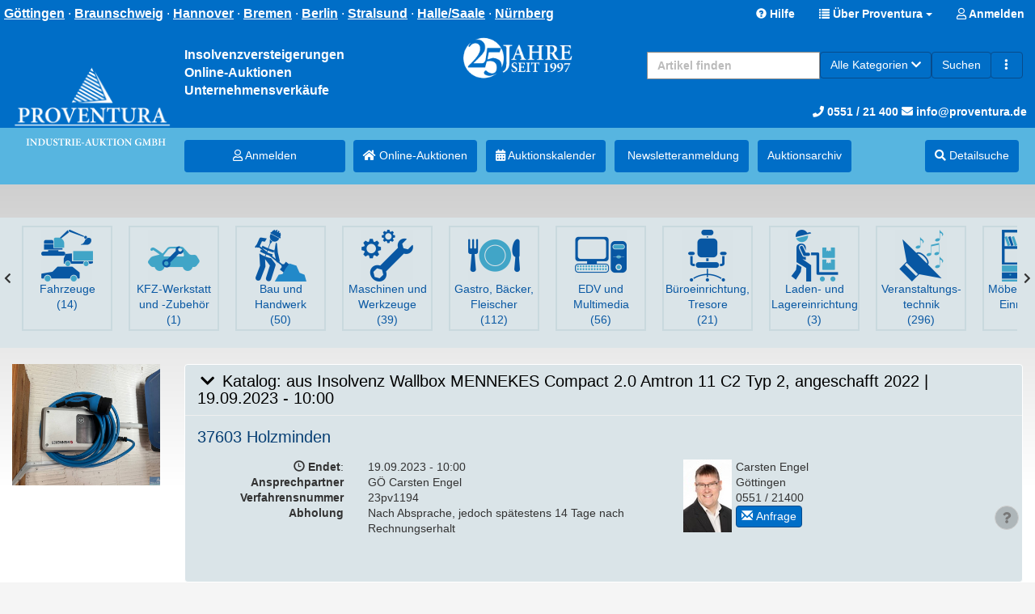

--- FILE ---
content_type: text/html; charset=UTF-8
request_url: https://www.proventura.de/aus-insolvenz-wallbox-mennekes-compact-2-0-amtron-11-c2-typ-2-angeschafft-2022--search-1-block-4013-browse.html
body_size: 16166
content:
<!doctype html> <html lang="de"> <head prefix="og: https://ogp.me/ns# fb: https://ogp.me/ns/fb# product: https://ogp.me/ns/product# profile: https://ogp.me/ns/profile#"> <meta charset="utf-8" /> <title>aus Insolvenz Wallbox MENNEKES Compact 2.0 Amtron 11 C2 Typ 2, angeschafft 2022
                    </title> <base href="https://www.proventura.de/" /> <meta name="Keywords" content="aus Insolvenz Wallbox MENNEKES Compact 2.0 Amtron 11 C2 Typ 2, angeschafft 2022 19.09.2023 - 10:00:00" /> <meta name="robots" content="index,follow" /> <meta http-equiv="X-UA-Compatible" content="IE=edge"> <meta name="viewport" content="width=device-width, initial-scale=1"> <meta property="og:site_name" content="Proventura Online-Auktion" /> <meta property="og:title" content="aus Insolvenz Wallbox MENNEKES Compact 2.0 Amtron 11 C2 Typ 2, angeschafft 2022" /> <meta property="og:description" content="37603 Holzminden" /> <meta property="profile:username " content="cengel_proventura" /> <meta property="og:type" content="website" /> <meta property="og:image" content="https://www.proventura.de/templates/design_version2_auctioneer/images/logo_top_1.png" /> <meta property="og:url" content="https://www.proventura.de" /> <link rel="stylesheet" type="text/css" href="userfiles/style.css?t=1768912491" /> <script src="source/templates/_default_version2/js/require.js" type="text/javascript"></script> <script>
    
    require.config({
        baseUrl: 'https://www.proventura.de',
        urlArgs: 't=1768912491',

        paths: {
            'jquery':                       'source/templates/_default_version2/js/jquery/jquery.min.js?',
            'init':                         'source/templates/_default_version2/js/init.js?',
            'bootstrap':                    'source/templates/_default_version2/js/bootstrap.min.js?',
            'domReady':                     'source/templates/_default_version2/js/domReady.js?',
            'qtip2':                        'source/templates/_default_version2/js/jquery/jquery.qtip.min.js?',
            'colorbox':                     'source/templates/_default_version2/js/jquery/jquery.colorbox-min.js?',
            'mousewheel':                   'source/templates/_default_version2/js/jquery/jquery.mousewheel.min.js?',
            'lhpMegaImgViewer':             'source/templates/_default_version2/js/jquery/jquery.lhpMegaImgViewer.min.js?',
            'jquery_wrapper':               'source/templates/_default_version2/js/jquery_wrapper.js?',
            'jqueryui':                     'source/templates/_default_version2/js/jquery/jquery-ui-1.10.4.custom.min.js?',
            'jquery-ui':                    'source/templates/_default_version2/js/jquery/jquery-ui-1.13.2.custom.min.js?',
            'jqueryui-datepicker':          'source/templates/_default_version2/js/jquery/jquery-ui-datepicker-1.10.4.custom.min.js?',
            'jquery-mousewheel':            'source/templates/_default_version2/js/jquery/jquery.mousewheel.min.js?',
            'jCarousel':                    'source/templates/_default_version2/js/jCarousel.js?',
            'jcarouselPagination':          'source/templates/_default_version2/js/jquery.jcarousel-pagination.min.js?',
            'jcarouselSwipe':               'source/templates/_default_version2/js/jquery.jcarousel-swipe.min.js?',
            'jcarouselScrollintoview':      'source/templates/_default_version2/js/jquery.jcarousel-scrollintoview.min.js?',
            'datetimepicker':               'source/templates/_default_version2/js/jquery/jquery.datetimepicker.js?',
            'colpick':                      'source/templates/_default_version2/js/jquery/colpick.min.js?',
            'plupload_n':                   'source/templates/_default_version2/js/plupload_ui_widget/plupload.full.min.js?',
            'plupload_ui':                  'source/templates/_default_version2/js/plupload_ui_widget/jquery.ui.plupload.min.js?',
            'moxie':                        'source/templates/_default_version2/js/plupload_ui_widget/moxie.min.js?',
            'leaflet':                      'source/templates/_default_version2/js/leaflet.js?',
            'leaflet-providers':            'source/templates/_default_version2/js/leaflet-providers.js?',
            'cookieconsent':                'source/templates/_default_version2/js/cookieconsent.min.js?',
            'shariff':                      'source/templates/_default_version2/js/jquery/shariff.min.js?',
            'bootstrap-pincode-input':      'source/templates/_default_version2/js/jquery/bootstrap-pincode-input.js?',
            'jquery.easing':                'source/templates/_default_version2/js/jquery/jquery.easing.1.3.js?',
            'backbone':                     'source/templates/_default_version2/js/backbone-min.js?',
            'underscore':                   'source/templates/_default_version2/js/underscore-min.js?',
            'jquery-mobile':                'source/templates/_default_version2/js/jquery_mobile/jquery.mobile-1.4.5.min.js?',
            'editableSelectBox':            'source/templates/_default_version2/js/editableSelectBox_min.js?',
            'alertify':                     'source/templates/_default_version2/js/alertify.min.js?',
            'hammer':                       'source/templates/_default_version2/js/hammer.min.js?',
            'jscookie':                     'source/templates/_default_version2/js/js-cookie.min.js?',
            'jquery.touchSwipe':            'source/templates/_default_version2/js/jquery.touchSwipe.min.js?',
            'bannerscollection':            'source/templates/_default_version2/js/bannerscollection_zoominout.js?',
            'currency_formater':            'source/templates/_default_version2/js/currency_formater.js?',
            'bannerscollection':            'source/templates/_default_version2/js/bannerscollection_zoominout.js?',
            'FileUploader2':                'source/templates/_default_version2/js/FileUploader2.js?',
            'mark':      			        'source/templates/_default_version2/js/jquery/jquery.mark.min.js?',
            'service-worker-loader':        'source/templates/_default_version2/js/service-worker-loader.js?',
            'tabulator':                    'source/templates/_default_version2/js/tabulator.min.js?'
        },

        shim: {
            'bootstrap': {
                "deps": ['jquery']
            },

            'init': {
                "deps": ['jquery']
            },

            'underscore': {
                exports: '_'
            },

            'backbone': {
                deps: ["underscore", "jquery"],
                exports: "Backbone"
            },

            'shariff': {
                "deps": ['jquery']
            },

            'jCarousel': {
                "deps": ['jquery']
            },

            'jcarouselPagination': {
                "deps": ['jCarousel']
            },

            'jcarouselSwipe': {
                "deps": ['jCarousel']
            },

            'jcarouselScrollintoview': {
                "deps": ['jCarousel']
            },

            'lhpMegaImgViewer': {
                "deps": ['jquery']
            },

            'colorbox':  {
                "deps": ['jquery']
            },

            'mousewheel':  {
                "deps": ['jquery']
            },

            'leaflet':  {
                "deps": ['jquery']
            },

            'leaflet-providers':  {
                "deps": ['leaflet', 'jquery']
            },

            'datetimepicker':  {
                "deps": ['jquery']
            },

            'qtip2':  {
                "deps": ['jquery']
            },

            'jqueryui': {
                "deps": ['bootstrap']
            },

            'jqueryui-datepicker': {
                "deps": ['jqueryui', 'jquery']
            },

            'bootstrap-pincode-input': {
                "deps": ['bootstrap']
            },

            'jquery-mobile': {
                "deps": ['jquery']
            },

            'jquery.easing': {
                "deps": ['jquery']
            },

            'jquery.touchSwipe': {
                "deps": ['jquery']
            },

            'bannerscollection': {
                "deps": ['jqueryui']
            },
            
            'jquery.touchSwipe': {
                "deps": ['jquery']
            },
            
            'bannerscollection': {
                "deps": ['jqueryui']
            },
                        
            'mark': {
                "deps": ['jquery']
            },
            
            'tabulator': {
                "deps": ['jquery', 'jqueryui']
            }
        }
    });


    
    
require.config({
    paths: {
        'magiczoomplus' : 'templates/design_version2_auctioneer/js/magiczoomplus.js?',
        'cleave' : 'templates/design_version2_auctioneer/js/cleave.min.js?',
    },
    
    shim: {
        
    }
});

</script> <!--[if lt IE 9]>
<script src="source/templates/_default_version2/js/html5-3.js">
</script>
<![endif]--> <script>
var application_time=1768933890199;


require(['init'], function() {
});





</script> <link rel="shortcut icon" href="templates/design_version2_auctioneer/images/favicon.ico?t=1768912491" type="image/x-icon" /> </head> <body class="claro"> <div id="top_logo_fixed" class="hidden-md hidden-lg hidden-xl"> <a href="https://www.proventura.de/index.html" title="Proventura Online-Auktion" > <img class="img-responsive hidden-md hidden-lg hidden-xl" src="templates/design_version2_auctioneer/images/Logo_mobile_50.png?t=1768912491" alt="Proventura Online-Auktion" /> </a> </div> <div id="spacer_logo" class="hidden-md hidden-lg hidden-xl"></div> <div id="box_head_navigation" class="bg-blue"> <nav id="main-nav" class="navbar navbar-default bg-blue" style="background-color: #006ec7"> <div class="container-fluid bg-blue"> <div class="navbar-header2 bg-blue"> <div class="row"> <div class="text-right"> <div id="header-social" class="pull-left" style="display: none"> <span class="hidden-xs hidden-sm"> <a href="https://www.facebook.com/proventuragmbh" target="_blank"> <img src="/templates/design_version2_auctioneer/icons/facebook-icon-32x32.png" alt="Facebook"> </a> <a href="https://www.instagram.com/proventura.de" target="_blank"> <img src="/templates/design_version2_auctioneer/icons/instagram-32x32.png" alt="Instagram"> </a> <a href="https://twitter.com/ProventuraGmbH" target="_blank"> <img src="/templates/design_version2_auctioneer/icons/twitter-32x32.png" alt="Twitter"> </a> <a href="https://www.youtube.com/channel/UCVugvu4SE5fVMq7LI3-n2fg/featured" target="_blank"> <img src="/templates/design_version2_auctioneer/icons/youtube-icon-32x32.png" alt="Youtube"> </a> </span> <span class="hidden-md hidden-lg"> <a href="#" data-toggle="dropdown" aria-haspopup="true" aria-expanded="true"> <img src="/templates/design_version2_auctioneer/icons/facebook-icon-32x32.png" alt="Facebook"> <img src="/templates/design_version2_auctioneer/icons/instagram-32x32.png" alt="Instagram"> <img src="/templates/design_version2_auctioneer/icons/twitter-32x32.png" alt="Twitter"> <img src="/templates/design_version2_auctioneer/icons/youtube-icon-32x32.png" alt="Youtube"> </a> <ul class="dropdown-menu"> <li> <a href="https://www.facebook.com/proventuragmbh" target="_blank"> <img src="/templates/design_version2_auctioneer/icons/facebook-icon-32x32.png" alt="Facebook">
                                Facebook
                            </a> </li> <li role="separator" class="divider"></li> <li> <a href="https://www.instagram.com/proventura.de" target="_blank"> <img src="/templates/design_version2_auctioneer/icons/instagram-32x32.png" alt="Instagram">
                                Instagram
                            </a> </li> <li role="separator" class="divider"></li> <li> <a href="https://twitter.com/ProventuraGmbH" target="_blank"> <img src="/templates/design_version2_auctioneer/icons/twitter-32x32.png" alt="Twitter">
                                Twitter
                            </a> </li> <li role="separator" class="divider"></li> <li> <a href="https://www.youtube.com/channel/UCVugvu4SE5fVMq7LI3-n2fg/featured" target="_blank"> <img src="/templates/design_version2_auctioneer/icons/youtube-icon-32x32.png" alt="Youtube">
                                Youtube
                            </a> </li> </ul> </span> </div> <div id="claim" class="hidden-xs hidden-sm pull-left"> <span> <a href="/ueber-proventura--id-45-minicms.html#goettingen">Göttingen</a> ·
                    <a href="/ueber-proventura--id-45-minicms.html#braunschweig">Braunschweig</a> ·
                    <a href="/ueber-proventura--id-45-minicms.html#hannover">Hannover</a> ·
                    <a href="/ueber-proventura--id-45-minicms.html#bremen">Bremen</a> ·
                    <a href="/ueber-proventura--id-45-minicms.html#berlin">Berlin</a> ·
                    <a href="/ueber-proventura--id-45-minicms.html#stralsund">Stralsund</a> ·
                    <a href="/ueber-proventura--id-45-minicms.html#halle">Halle/Saale</a> ·
                    <a href="/ueber-proventura--id-45-minicms.html#nuernberg">Nürnberg</a> </span> </div> <div class="pull-right bg-blue"> <a href="https://www.proventura.de/faqs.html" title="Hilfe" class="help btn hidden-xs"> <span class="glyphicon glyphicon-question-sign"></span> <span class="hidden-xs">Hilfe</span> </a> <span class="dropdown"> <a class="dropdown-toggle btn " data-toggle="dropdown" role="button" aria-expanded="false" style="top: -3px;"> <span class="glyphicon glyphicon-list"></span> <span class="hidden-xs hidden-sm">Über Proventura</span> <span class="hidden-lg hidden-md">Navigation</span> <span class="caret"></span> </a> <ul class="dropdown-menu dropdown-menu-right" role="menu"> <li role="presentation" class="dropdown-header hidden-md hidden-lg bg-blue-light">Auktion</li> <li class="parent"> <a class="hidden-md hidden-lg" href="browse.html" >Online-Auktionen</a> </li> <li class="parent"> <a class="hidden-md hidden-lg" href="/" >Versteigerungskalender</a> </li> <li class="parent"> <a class="hidden-md hidden-lg" href="https://www.proventura.de/blocks_archiv.html" >Auktions&shy;archiv</a> </li> <li class="parent"> <a class="hidden-md hidden-lg" href="https://www.proventura.de/advanced_search.html" >Suche</a> </li> <li role="presentation" class="dropdown-header hidden-md hidden-lg bg-blue-light">Über Proventura</li> <li class="parent"> <a href="https://www.proventura.de/ueber-proventura--id-45-minicms.html" >Kontakt</a> </li> <li class="parent"> <a href="https://www.proventura.de/firmenprofil--id-29-minicms.html" >Firmenprofil</a> </li> <li class="parent"> <a href="https://www.proventura.de/pressestimmen--id-32-minicms.html" >Pressestimmen</a> </li> <li class="parent"> <a href="https://www.proventura.de/zertifizierung--id-30-minicms.html" >Zertifizierung</a> </li> <li class="parent"> <a href="https://www.proventura.de/impressum--id-2-minicms.html" >Impressum</a> </li> <li role="presentation" class="dropdown-header hidden-md hidden-lg bg-blue-light">Newsletteranmeldung</li> <li class="parent"> <a class="hidden-md hidden-lg" href="https://superwebmailer.proventura.de/defaultnewsletter.php?ML=1&F=1" title="Newsletter Anmeldung">Newsletter anmelden</a> </li> </ul> </span> <a href="https://www.proventura.de/login.html" class="btn "> <span> <i class="fa fa-user-o" aria-hidden="true"></i> Anmelden
                            </span> </a> <span class="dropdown"> </span> </div> </div> </div> </div> </div> </nav> </div> <div id="box_head_navigation_addon" class="bg-blue" > <div class="container-fluid bg-blue" style="padding: 0;" > <header class="page-header hidden-xs hidden-sm  bg-blue" style="margin-top: 34px;"> <div class="col-md-2" style="text-align: center; height: 124px;"> <a href="https://www.proventura.de/index.html" title="Proventura Online-Auktion" style="display:block; position: absolute; bottom: 0; padding-bottom: 0px;"> <img src="templates/design_version2_auctioneer/images/logo_Proventura_top_1_toponly.png" alt="Proventura" class="img-responsive" > <div class="hidden-lg" style="padding-bottom: 10px;"></div> </a> </div> <div class="col-md-2"> <div id="header-text">
                    Insolvenzversteigerungen<br>
                    Online-Auktionen<br>
                    Unternehmensverkäufe
                </div> </div> <div class="col-lg-1 hidden-md hidden-sm hidden-xs"> </div> <div class="col-lg-2 hidden-md hidden-sm hidden-xs"> <div> <img src="templates/design_version2_auctioneer/images/logo_25y_Proventura.png" alt="25 Jahre Proventura" class="img-responsive" > </div> </div> <div class="col-lg-5 col-md-8 text-right" style="height: 124px;"> <div class=" pull-right"> <div class="finder"> <div id="collapseFinder"> <div> <form class="navbar-form navbar-left" role="search" action="https://www.proventura.de/browse.html" method="get" enctype="application/x-www-form-urlencoded" name="search" id="box_search-form" style="border: none;"> <div class="input-group"> <input class="form-control pull-left" type="text" name="search_title" value="" id="search_main" autocomplete="off" placeholder="Artikel finden" style="max-height: 34px; min-width: 150px;" /> <span class="input-group-btn"> <span id="dropdown"> <a type="button" class="btn btn-primary dropdown-toggle hidden-xs hidden-sm no-shadow" style="white-space: nowrap" data-toggle="dropdown" role="button" aria-haspopup="true" aria-expanded="false"> <span id="search_cat_name">Alle Kategorien</span> <span class="fa fa-chevron-down"></span> </a> <ul class="dropdown-menu dropdown-menu-right" role="menu" id="search_dropdown"> <li value="" ><a onclick="changeSearch('', 'Alle Kategorien');" class="cursor-pointer">Alle Kategorien</a></li> <li value="333" ><a onclick="changeSearch('333', 'Fahrzeuge (14)');" class="cursor-pointer">Fahrzeuge (14)</a></li> <li value="323" ><a onclick="changeSearch('323', 'KFZ-Werkstatt und -Zubehör (1)');" class="cursor-pointer">KFZ-Werkstatt und -Zubehör (1)</a></li> <li value="317" ><a onclick="changeSearch('317', 'Bau und Handwerk (50)');" class="cursor-pointer">Bau und Handwerk (50)</a></li> <li value="314" ><a onclick="changeSearch('314', 'Metallbearbeitung (0)');" class="cursor-pointer">Metallbearbeitung (0)</a></li> <li value="315" ><a onclick="changeSearch('315', 'Holzbearbeitung (0)');" class="cursor-pointer">Holzbearbeitung (0)</a></li> <li value="332" ><a onclick="changeSearch('332', 'Kunststofftechnik (0)');" class="cursor-pointer">Kunststofftechnik (0)</a></li> <li value="316" ><a onclick="changeSearch('316', 'Maschinen und Werkzeuge (39)');" class="cursor-pointer">Maschinen und Werkzeuge (39)</a></li> <li value="318" ><a onclick="changeSearch('318', 'Gastro, Bäcker, Fleischer (112)');" class="cursor-pointer">Gastro, Bäcker, Fleischer (112)</a></li> <li value="320" ><a onclick="changeSearch('320', 'EDV und Multimedia (56)');" class="cursor-pointer">EDV und Multimedia (56)</a></li> <li value="319" ><a onclick="changeSearch('319', 'Büroeinrichtung, Tresore (21)');" class="cursor-pointer">Büroeinrichtung, Tresore (21)</a></li> <li value="322" ><a onclick="changeSearch('322', 'Laden- und Lagereinrichtung (3)');" class="cursor-pointer">Laden- und Lagereinrichtung (3)</a></li> <li value="331" ><a onclick="changeSearch('331', 'Veranstaltungstechnik (296)');" class="cursor-pointer">Veranstaltungstechnik (296)</a></li> <li value="326" ><a onclick="changeSearch('326', 'Medizin- und Dentaltechnik (0)');" class="cursor-pointer">Medizin- und Dentaltechnik (0)</a></li> <li value="325" ><a onclick="changeSearch('325', 'Möbel, Küchen, Einrichtung (7)');" class="cursor-pointer">Möbel, Küchen, Einrichtung (7)</a></li> <li value="328" ><a onclick="changeSearch('328', 'Uhren und Schmuck (3)');" class="cursor-pointer">Uhren und Schmuck (3)</a></li> <li value="334" ><a onclick="changeSearch('334', 'Sammeln - Münzen (516)');" class="cursor-pointer">Sammeln - Münzen (516)</a></li> <li value="330" ><a onclick="changeSearch('330', 'Sport, Fitness, Freizeit (44)');" class="cursor-pointer">Sport, Fitness, Freizeit (44)</a></li> <li value="321" ><a onclick="changeSearch('321', 'Bekleidung (0)');" class="cursor-pointer">Bekleidung (0)</a></li> <li value="324" ><a onclick="changeSearch('324', 'Kunst und Gemälde (1)');" class="cursor-pointer">Kunst und Gemälde (1)</a></li> <li value="300" ><a onclick="changeSearch('300', 'Sonstiges (1)');" class="cursor-pointer">Sonstiges (1)</a></li> <li value="270" ><a onclick="changeSearch('270', 'Patente, Marken, Domains (0)');" class="cursor-pointer">Patente, Marken, Domains (0)</a></li> <li value="329" ><a onclick="changeSearch('329', 'Immobilien (2)');" class="cursor-pointer">Immobilien (2)</a></li> </ul> <input type="hidden" name="search_category" value="0" /> </span> <script>
                                    var alle_msg = 'Alle Kategorien';
                                    init_cat = '0';
                                    
                                        function changeSearch(key, val) {
                                            require(['jquery'], function() {

                                                $('#box_search-form input[name=search_category]').val(key);
                                                $('#search_cat_name').html(val);

                                                $('#search_dropdown li').each(function(index, obj) {
                                                    if ($(obj).val() == key) {
                                                        $(obj).addClass('active');
                                                    } else {
                                                        $(obj).removeClass('active');
                                                    }
                                                });

                                                return false;
                                            });
                                        }


                                        



                                        require(['jquery'], function() {
                                            if (init_cat > 0) {
                                                changeSearch(init_cat, $('#search_dropdown li.active a').html());
                                            } else {
                                                changeSearch(init_cat, alle_msg);
                                            }

                                        });
                                    
                                    </script> <script>
                            
                            function checkPos(element) {
                                if ($(element).offset().left < 0) {
                                    $(element).css('left', -$(element).offset().left);
                                }
                            }
                            
                            </script> <button class="btn btn-primary" type="submit">Suchen</button> <a class="btn btn-primary" type="submit" href="https://www.proventura.de/advanced_search.html" title="Erweiterte Suche"><i class="glyphicon glyphicon-option-vertical"></i></a> </span> <input class="form-control" name="search" type="hidden" value="1" /> </div> <div id="search_main_update" style="display:none;"></div> </form> </div> </div> </div> </div> <div style="position: absolute; bottom: 10px;; right: 10px; font-size: 14px"> <a href="tel:+4955121400" style="color: white"><i class="fa fa-phone"></i> 0551 / 21 400</a> <a href="mailto:info@proventura.de" style="color: white"><i class="fa fa-envelope"></i> info@proventura.de</a> </div> </div> </header> </div> </div> <div class="bg-blue-light" style="padding-bottom: 10px;"> <div class="container-fluid" > <div id="navigations" class="row"> <div class="col-xs-12"> <div class="nav nav--mobile bg-blue-light hidden-xs hidden-sm "> <div style="height: 10px;"></div> <a href="https://www.proventura.de/login.html" class="btn custom-btn-primary"><i class="fa fa-user-o" aria-hidden="true"></i> Anmelden</a> <a href="browse.html" title="Als nächstes enden" class="btn custom-btn-primary"><i class="fa fa-home" aria-hidden="true"></i> Online-Auktionen</a> <a href="/" title="Auktionskalender" class="btn custom-btn-primary"><i class="fa fa-calendar" aria-hidden="true"></i> Auktionskalender</a> <a href="https://superwebmailer.proventura.de/defaultnewsletter.php?ML=1&F=1" title="Newsletter Anmeldung" class="btn custom-btn-primary"><i class="fa fa-mail" aria-hidden="true"></i> Newsletteranmeldung</a> <a href="https://www.proventura.de/blocks_archiv.html" title="Auktions&shy;archiv" class="btn custom-btn-primary"> Auktions&shy;archiv</a> <span><a href="https://www.proventura.de/advanced_search.html" title="Detailsuche" class="btn custom-btn-primary" style="display: inline-block;"> <i class="fa fa-fw fa-search" aria-hidden="true"></i> <span class="hidden-xs hidden-sm">Detailsuche<span></a> </span> </div> <div class="navigation navigation-tree nav nav--main  bg-blue-light"> <div class="col-md-2 text-center"> <img src="templates/design_version2_auctioneer/images/logo_Proventura_top_1_bottomonly.png" alt="Proventura" class="img-responsive" > </div> <div class="col-md-2" style=" padding: 5px;"> <a href="https://www.proventura.de/login.html" class="btn custom-btn-primary btn-block"><i class="fa fa-user-o" aria-hidden="true"></i> Anmelden</a> </div> <div class="col-md-8" style="padding: 5px;"> <a href="browse.html" title="Als nächstes enden" class="btn custom-btn-primary btn-"><i class="fa fa-home" aria-hidden="true"></i> Online-Auktionen</a> <div style="display: inline-block; padding-right: 5px;"></div> <a href="/" title="Auktionskalender" class="btn custom-btn-primary btn-"><i class="fa fa-calendar" aria-hidden="true"></i> Auktionskalender</a> <div style="display: inline-block; padding-right: 5px;"></div> <a href="https://superwebmailer.proventura.de/defaultnewsletter.php?ML=1&F=1" title="Newsletter Anmeldung" class="btn custom-btn-primary btn-"><i class="fa fa-mail" aria-hidden="true"></i> Newsletter&shy;anmeldung</a> <div style="display: inline-block; padding-right: 5px;"></div> <a href="https://www.proventura.de/blocks_archiv.html" title="Auktions&shy;archiv" class="btn custom-btn-primary btn-"> Auktions&shy;archiv</a> <div style="display: inline-block; padding-right: 5px;"></div> <div class="pull-right"> <span id="search_head_nvigation"> <a href="https://www.proventura.de/advanced_search.html" title="Detailsuche" class="btn custom-btn-primary" style="display: inline-block; "> <i class="fa fa-fw fa-search" aria-hidden="true"></i> <span class="hidden-xs hidden-sm hidden-md">Detailsuche<span> </a> </span> <span id="filter_head_navigation" style="display:none;"> <a href="#box_advanced_search_list" style="display: inline-block;" title="Detailsuche" role="button" data-toggle="collapse" aria-expanded="false" aria-controls="box_advanced_search_list" onclick="scrollToCustom('#box_advanced_search');" class="btn custom-btn-primary"> <i class="fa fa-search" aria-hidden="true"></i> <span class="hidden-xs hidden-sm hidden-md">Detailsuche<span> </a> </span> </div> </div> </div> </div> </div> <script type="text/javascript">
        
            require(['jquery'], function() {

                $(window).resize(function(){
                    if($(window).width()>767){
                        $('.nav--main .container-fluid').removeAttr('style');
                    }
                });
                
                var stickyOffset;
                var stickyWidth;
                var navHeight;
                
                if ($('.nav--mobile:visible').length == 1) {
                    stickyOffset = $('.nav--mobile').offset().top;
                    stickyWidth = $('.nav--mobile').width();
                    $('.nav--mobile-space').height($('.nav--mobile').height());
                    navHeight = $('.navbar-fixed-top').height();
                } else {
                    stickyOffset = $('.nav--main').offset().top;
                    stickyWidth = $('.nav--main').width();
                    $('.nav--main-space').height($('.nav--main').height());
                    navHeight = $('.navbar-fixed-top').height();
                }
                
                
                            
                $(window).scroll(function(){
                    
                    var sticky;
                    
                    if ($('.nav--mobile:visible').length == 1) {
                        sticky = $('.nav--mobile');
                    } else {
                        sticky = $('.nav--main');
                    }
                    
                    //Menühöhe 34px
                    var scroll2 = $(window).scrollTop() + navHeight + 34;

                    if (scroll2 >= stickyOffset) {
                      sticky.addClass('fixed');
                      sticky.css('top', 34);   
                      sticky.css('width', stickyWidth);   
                      $('.finder-space').show();
                    } else {
                      sticky.removeClass('fixed');
                      sticky.css('top', 34);
                      sticky.css('width', '100%');
                      $('.finder-space').hide();
                    }
                });
                
                
                //initial Menü setzen beim ersten laden
                var sticky;
                    
                if ($('.nav--mobile:visible').length == 1) {
                    sticky = $('.nav--mobile');
                } else {
                    sticky = $('.nav--main');
                }
                var scroll2 = $(window).scrollTop() + navHeight;

                if (scroll2 >= stickyOffset) {
                  sticky.addClass('fixed');
                  sticky.css('top', 34);   
                  sticky.css('width', stickyWidth);   
                  $('.finder-space').show();
                }
                
                
                //Variablen anpassen, wenn Screen gedreht wird
                var supportsOrientationChange = "onorientationchange" in window,
                    orientationEvent = supportsOrientationChange ? "orientationchange" : "resize";

                window.addEventListener(orientationEvent, function() {
                    stickyOffset = $('.nav--main').offset().top + 30;
                    stickyWidth = $('.nav--main').width();
                    $('.nav--main-space').height($('.nav--main').height());
                    navHeight = $('.navbar-fixed-top').height();
                }, false);
                
            });
            
            
            function scrollToCustom(target) {
                $([document.documentElement, document.body]).animate({
                    scrollTop: $(target).offset().top -75
                }, 300);
            }
            
                
            
            
        
    </script> <style>
        .nav--main.fixed {
            position: fixed;
            z-index: 50;
            margin-top: 0px;
        }

        .nav--mobile.fixed {
            position: fixed;
            z-index: 50;
            margin-top: 0px;
        }
    </style> </div> </div> <div id="spacer_menu" class="hidden-md hidden-lg hidden-xl"></div> <script type="text/javascript">

    require(['jquery'], function() {
        if($('#index').length > 0) {
            $('#logo_top').show();
        }
    });

</script> <div class="mb-20"></div> <div class="container-fluid"> <div id="page"> <div id="main_middle"> <div id="main_middle_l"> <div class="row"> <div class="col-xs-12"> </div> </div> <div class="row"> <div class="col-xs-12"> <div id="content" class="clearfix"><div class="row mb-20"> <div id="box_categories_slider"> <div> <div class="jcarousel-wrap jcarousel_gallery" style="padding: 0px 17px 0px 12px;"> <div class="jcarousel"> <ul> <li class="box"> <div class="inner"> <a href="https://www.proventura.de/fahrzeuge--cat-333-browse.html" title="Fahrzeuge" > <div class="slider_image"> <img src="templates/design_version2_auctioneer/images/icons/Fahrzeuge.png?t=1768912491" alt="Fahrzeuge" style="height: 64px; width: auto;" > </div> <div>
                                    
                                    
                                                                                                                                                                                                                                                                                                
                                    Fahrzeuge
                                    
                                    </div>
                                     (14)                                 </a> </div> </li> <li class="box"> <div class="inner"> <a href="https://www.proventura.de/kfz-werkstatt-und-zubehoer--cat-323-browse.html" title="KFZ-Werkstatt und -Zubehör" > <div class="slider_image"> <img src="templates/design_version2_auctioneer/images/icons/KFZ_Werkstatt_und_Zubehoer.png?t=1768912491" alt="KFZ-Werkstatt und -Zubehör" style="height: 64px; width: auto;" > </div> <div>
                                    
                                    
                                                                                                                                                                                                                                                                                                
                                    KFZ-Werkstatt und -Zubehör
                                    
                                    </div>
                                     (1)                                 </a> </div> </li> <li class="box"> <div class="inner"> <a href="https://www.proventura.de/bau-und-handwerk--cat-317-browse.html" title="Bau und Handwerk" > <div class="slider_image"> <img src="templates/design_version2_auctioneer/images/icons/Bau_und_Handwerk.png?t=1768912491" alt="Bau und Handwerk" style="height: 64px; width: auto;" > </div> <div>
                                    
                                    
                                                                                                                                                                                                                                                                                                
                                    Bau und Handwerk
                                    
                                    </div>
                                     (50)                                 </a> </div> </li> <li class="box"> <div class="inner"> <a href="https://www.proventura.de/maschinen-und-werkzeuge--cat-316-browse.html" title="Maschinen und Werkzeuge" > <div class="slider_image"> <img src="templates/design_version2_auctioneer/images/icons/Maschinen_und_Werkzeuge.png?t=1768912491" alt="Maschinen und Werkzeuge" style="height: 64px; width: auto;" > </div> <div>
                                    
                                    
                                                                                                                                                                                                                                                                                                
                                    Maschinen und Werkzeuge
                                    
                                    </div>
                                     (39)                                 </a> </div> </li> <li class="box"> <div class="inner"> <a href="https://www.proventura.de/gastro-baecker-fleischer--cat-318-browse.html" title="Gastro, Bäcker, Fleischer" > <div class="slider_image"> <img src="templates/design_version2_auctioneer/images/icons/Gastro_Baecker_Fleischer.png?t=1768912491" alt="Gastro, Bäcker, Fleischer" style="height: 64px; width: auto;" > </div> <div>
                                    
                                    
                                                                                                                                                                                                                                                                                                
                                    Gastro, Bäcker, Fleischer
                                    
                                    </div>
                                     (112)                                 </a> </div> </li> <li class="box"> <div class="inner"> <a href="https://www.proventura.de/edv-und-multimedia--cat-320-browse.html" title="EDV und Multimedia" > <div class="slider_image"> <img src="templates/design_version2_auctioneer/images/icons/EDV_und_Multimedia.png?t=1768912491" alt="EDV und Multimedia" style="height: 64px; width: auto;" > </div> <div>
                                    
                                    
                                                                                                                                                                                                                                                                                                
                                    EDV und Multimedia
                                    
                                    </div>
                                     (56)                                 </a> </div> </li> <li class="box"> <div class="inner"> <a href="https://www.proventura.de/bueroeinrichtung-tresore--cat-319-browse.html" title="Büroeinrichtung, Tresore" > <div class="slider_image"> <img src="templates/design_version2_auctioneer/images/icons/Bueroeinrichtung_und_Tresore.png?t=1768912491" alt="Büroeinrichtung, Tresore" style="height: 64px; width: auto;" > </div> <div>
                                    
                                    
                                                                                                                                                                                                                                                                                                
                                    Büro&shy;einrichtung, Tresore
                                    
                                    </div>
                                     (21)                                 </a> </div> </li> <li class="box"> <div class="inner"> <a href="https://www.proventura.de/laden-und-lagereinrichtung--cat-322-browse.html" title="Laden- und Lagereinrichtung" > <div class="slider_image"> <img src="templates/design_version2_auctioneer/images/icons/Laden_und_Lagereinrichtung.png?t=1768912491" alt="Laden- und Lagereinrichtung" style="height: 64px; width: auto;" > </div> <div>
                                    
                                    
                                                                                                                                                                                                                                                                                                
                                    Laden- und Lager&shy;einrichtung
                                    
                                    </div>
                                     (3)                                 </a> </div> </li> <li class="box"> <div class="inner"> <a href="https://www.proventura.de/veranstaltungstechnik--cat-331-browse.html" title="Veranstaltungstechnik" > <div class="slider_image"> <img src="templates/design_version2_auctioneer/images/icons/Veranstaltungstechnik.png?t=1768912491" alt="Veranstaltungstechnik" style="height: 64px; width: auto;" > </div> <div>
                                    
                                    
                                                                                                                                                                                                                                                                                                
                                    Veranstaltungs&shy;technik
                                    
                                    </div>
                                     (296)                                 </a> </div> </li> <li class="box"> <div class="inner"> <a href="https://www.proventura.de/moebel-kuechen-einrichtung--cat-325-browse.html" title="Möbel, Küchen, Einrichtung" > <div class="slider_image"> <img src="templates/design_version2_auctioneer/images/icons/Moebel_Kuechen_Einrichtung.png?t=1768912491" alt="Möbel, Küchen, Einrichtung" style="height: 64px; width: auto;" > </div> <div>
                                    
                                    
                                                                                                                                                                                                                                                                                                
                                    Möbel, Küchen, Einrichtung
                                    
                                    </div>
                                     (7)                                 </a> </div> </li> <li class="box"> <div class="inner"> <a href="https://www.proventura.de/uhren-und-schmuck--cat-328-browse.html" title="Uhren und Schmuck" > <div class="slider_image"> <img src="templates/design_version2_auctioneer/images/icons/Uhren_und_Schmuck.png?t=1768912491" alt="Uhren und Schmuck" style="height: 64px; width: auto;" > </div> <div>
                                    
                                    
                                                                                                                                                                                                                                                                                                
                                    Uhren und Schmuck
                                    
                                    </div>
                                     (3)                                 </a> </div> </li> <li class="box"> <div class="inner"> <a href="https://www.proventura.de/sammeln-muenzen--cat-334-browse.html" title="Sammeln - Münzen" > <div class="slider_image"> <img src="templates/design_version2_auctioneer/images/icons/Sammeln_Muenzen2.png?t=1768912491" alt="Sammeln - Münzen" style="height: 64px; width: auto;" > </div> <div>
                                    
                                    
                                                                                                                                                                                                                                                                                                
                                    Sammeln - Münzen
                                    
                                    </div>
                                     (516)                                 </a> </div> </li> <li class="box"> <div class="inner"> <a href="https://www.proventura.de/sport-fitness-freizeit--cat-330-browse.html" title="Sport, Fitness, Freizeit" > <div class="slider_image"> <img src="templates/design_version2_auctioneer/images/icons/Sport_und_Freizeit.png?t=1768912491" alt="Sport, Fitness, Freizeit" style="height: 64px; width: auto;" > </div> <div>
                                    
                                    
                                                                                                                                                                                                                                                                                                
                                    Sport, Fitness, Freizeit
                                    
                                    </div>
                                     (44)                                 </a> </div> </li> <li class="box"> <div class="inner"> <a href="https://www.proventura.de/kunst-und-gemaelde--cat-324-browse.html" title="Kunst und Gemälde" > <div class="slider_image"> <img src="templates/design_version2_auctioneer/images/icons/Kunst_und_Gemaelde.png?t=1768912491" alt="Kunst und Gemälde" style="height: 64px; width: auto;" > </div> <div>
                                    
                                    
                                                                                                                                                                                                                                                                                                
                                    Kunst und Gemälde
                                    
                                    </div>
                                     (1)                                 </a> </div> </li> <li class="box"> <div class="inner"> <a href="https://www.proventura.de/sonstiges--cat-300-browse.html" title="Sonstiges" > <div class="slider_image"> <img src="templates/design_version2_auctioneer/images/icons/Sonstiges.png?t=1768912491" alt="Sonstiges" style="height: 64px; width: auto;" > </div> <div>
                                    
                                    
                                                                                                                                                                                                                                                                                                
                                    Sonstiges
                                    
                                    </div>
                                     (1)                                 </a> </div> </li> <li class="box"> <div class="inner"> <a href="https://www.proventura.de/immobilien--cat-329-browse.html" title="Immobilien" > <div class="slider_image"> <img src="templates/design_version2_auctioneer/images/icons/Immobilie.png?t=1768912491" alt="Immobilien" style="height: 64px; width: auto;" > </div> <div>
                                    
                                    
                                                                                                                                                                                                                                                                                                
                                    Immobilien
                                    
                                    </div>
                                     (2)                                 </a> </div> </li> </ul> </div> <div class="jcarousel-prev" style="width: 25px; height: 100%; left:0; margin-top:0px; top:0;"> <span class="" style="padding-top: 10px; padding-bottom: 10px; display: flex; align-content: center; align-items: center; position: absolute;height: 100%; left: 0;"> <i class="fa fa-chevron-left"></i> </span> </div> <div class="jcarousel-next" style="width: 25px;height: 100%; right:0; margin-top:0px; top:0;"> <span class="" style="padding-top: 10px; padding-bottom: 10px; display: flex; align-content: center; align-items: center; position: absolute; height: 100%; right: 0;"> <i class="fa fa-chevron-right"></i> </span> </div> </div> <style>
            
                .jcarousel-prev,
                .jcarousel-next {
                    background: transparent;
                }

                .jcarousel-prev:hover,
                .jcarousel-next:hover {
                    background: #fff6;
                }

            
        </style> <script>
            

                require(['jquery'], function() {

                    require(['jCarousel', 'jcarouselSwipe'], function(jq) {

                        var jcarousel = $('#box_categories_slider .jcarousel_gallery .jcarousel');

                        $('#box_categories_slider .jcarousel_gallery .jcarousel > ul > li').css('display', 'none');

                        jcarousel
                            .jcarousel({
                                target: '1'
                            })
                            .jcarouselAutoscroll({
                                interval: 2000,
                                autostart: false
                            })
                            .jcarouselSwipe();

                        jcarousel
                            .on('jcarousel:reload jcarousel:create', function() {
                                $('.jcarousel_gallery .jcarousel > ul > li').css('display', '');

                                //$('#loader-browse_next').hide();
                            })
                            .jcarousel({
                                wrap: 'circular'
                            });

                        $('#box_categories_slider .jcarousel_gallery .jcarousel-prev').jcarouselControl({
                            target: '-=2'
                        });

                        $('#box_categories_slider .jcarousel_gallery .jcarousel-next').jcarouselControl({
                            target: '+=2'
                        });

                    })
                })
            
        </script> </div> </div> </div> <div id="page_browse"> <div class="row"> <div class="col-md-12"> <div id="box_itemblock_image_description" class="mb-20"> <div class="row"> <div class="col-sm-2 hidden-xs"> <div style="background: transparent url('images/item_images/gallery/177593_0.jpg?t=1694783945') center center / cover no-repeat; height: 150px; width: 100%;"> </div> </div> <div class="col-sm-10"> <div class="panel panel-primary no-shadow"> <div class="panel-heading"> <span class="toggle-btn" href="#box_itemblock_image_description_list_collapse" onclick="$('#box_itemblock_image_description .toggle-btn2').hide();" role="button" data-toggle="collapse" aria-expanded="false" aria-controls="box_itemblock_image_description_list_collapse"> <h1 class="panel-title"> <span class="fa fa-chevron-right fa-fw"></span> 
                            Katalog:  
                            aus Insolvenz Wallbox MENNEKES Compact 2.0 Amtron 11 C2 Typ 2, angeschafft 2022 | 19.09.2023 - 10:00
                        </h1> </span> </div> <div class="text-center"> <span class="toggle-btn toggle-btn2" href="#box_itemblock_image_description_list_collapse" onclick="$(this).hide();" role="button" data-toggle="collapse" aria-expanded="false" aria-controls="box_itemblock_image_description_list_collapse">
                        Mehr anzeigen
                    </span> </div> <div id="box_itemblock_image_description_list" class="panel-body"> <div id="box_itemblock_image_description_list_collapse" class="collapse mb-20"> <h2 class="m-t-0">37603 Holzminden</h2> <div class="row"> <div class="col-md-12"> <div class="col-md-7 mb-20"> <div class="row"> <div class="col-md-4 text-md-right"> <b><i class="glyphicon glyphicon-time"></i> Endet</b>: 
                                                                            </div> <div class="col-md-8">
                                        19.09.2023 - 10:00
                                    </div> </div> <div class="row"> <div class="col-md-4 text-md-right" data-key="ff_block_contact"><strong>Ansprechpartner</strong></div> <div class="col-md-8">GÖ  Carsten Engel</div> </div> <div class="row"> <div class="col-md-4 text-md-right" data-key="ff_block_verfahrensnummer"><strong>Verfahrensnummer</strong></div> <div class="col-md-8">23pv1194</div> </div> <div class="row"> <div class="col-md-4 text-md-right" data-key="ff_block_abholung"><strong>Abholung</strong></div> <div class="col-md-8">Nach Absprache, jedoch spätestens 14 Tage nach Rechnungserhalt</div> </div> </div> <div class="col-md-5"> <div> <div class="pull-left"> <img src="userfiles/assets/image/Carsten klein.jpg" alt="Profilbild" style="margin-right: 5px" /> </div> <div class="pull-left">
            Carsten Engel<br>
            
                            Göttingen<br>
                        
            
                            0551 / 21400<br> <button class="btn btn-primary" onclick="document.getElementById('custom_contact_form').submit();"> <form id="custom_contact_form" action="contact_user.html" method="post" fxFlex="100" fxLayout="row" style="display:inline-block; margin-bottom: 0px;"> <input type="hidden" name="subject" value="Katalog: aus Insolvenz Wallbox MENNEKES Compact 2.0 Amtron 11 C2 Typ 2, angeschafft 2022" > <input type="hidden" name="block_id" value="4013" > <input type="hidden" name="item_id" value="" > <input type="hidden" name="username" value="Carsten Engel" > <input type="hidden" name="usermail" value="engel@proventura.de" > <span class="glyphicon glyphicon-envelope" ></span> Anfrage
                        <div id="dialog_contact_seller"></div> </form> </button> </div> <div class="clear clearfix mb-20"></div> </div> </div> </div> </div> </div> <div class="row"> <div class="col-md-12"> </div> </div> </div> </div> </div> </div> <script>
        
            require(['jquery', 'bootstrap'], function() {

                $('#box_itemblock_image_description').on('hide.bs.collapse', function() {
                    $('#box_itemblock_image_description .toggle-btn span').removeClass('fa fa-chevron-down');
                    $('#box_itemblock_image_description .toggle-btn span').addClass('fa fa-chevron-right');
                });

                $('#box_itemblock_image_description').on('show.bs.collapse', function() {
                    $('#box_itemblock_image_description .toggle-btn span').removeClass('fa fa-chevron-right');
                    $('#box_itemblock_image_description .toggle-btn span').addClass('fa fa-chevron-down');
                });

                if ($(window).width() > 770) {
                    $('#box_itemblock_image_description_list_collapse').collapse('show');
                    $('#box_itemblock_image_description .toggle-btn2').hide();
                }
            });
        
    </script> </div> </div> </div> <div class="row"> <div class="col-md-12"> <script>


    require(['jquery', 'bootstrap'], function(){
        $('#box_advanced_search_list').collapse('hide');
        
        $('#box_advanced_search_list').on('show.bs.collapse', function () {
          $('#box_advanced_search .arrow').removeClass('fa-chevron-right');
          $('#box_advanced_search .arrow').removeClass('fa-chevron-down');
          $('#box_advanced_search .arrow').addClass('fa-chevron-down');
        })
        $('#box_advanced_search_list').on('hide.bs.collapse', function () {
          $('#box_advanced_search .arrow').removeClass('fa-chevron-right');
          $('#box_advanced_search .arrow').removeClass('fa-chevron-down');
          $('#box_advanced_search .arrow').addClass('fa-chevron-right');
        })
        
        $('#search_head_nvigation').hide();
        $('#filter_head_navigation').show();
    });

</script> <div id="box_advanced_search"> <a class="toggle-btn btn btn-primary btn-sm display-xs-block mb-20" href="#box_advanced_search_list" role="button" data-toggle="collapse" aria-expanded="false" aria-controls="box_advanced_search_list"> <h3 class="panel-title"><span class="fa fa-chevron-right arrow"></span> Erweiterte Suche <span class="fa fa-search"></span></h3> </a> <script type="text/javascript">
        var url = 'https://www.proventura.de/ajax/category_child.html';
        var currentCategory = '0';

        
            require(['jquery'], function () {
                $('#search_category').change(function () {
                    filterFF($('#search_category').val());
                });
                filterFF(currentCategory);
            });

            function filterFF(categoryId) {
                if (categoryId > 0) {
                    var params = {
                        categoryId: categoryId
                    };
                    $.post(url, params, function (data) {

                        if (data.items.length > 0) {

                            var sub_cat = data.sub_cat;
                            sub_cat.push(parseInt(params.categoryId, 10));

                            //Zusatzfelder entfernen, die nicht zur cat oder zur sub_cat gehören
                            $('.ff-type').each(function (index, obj) {
                                show = false;

                                //compare the 2 sub_cat array from ajax and from form-fields
                                var ff_sub = $(obj).attr('categories');
                                ff_sub = ff_sub.split(',');

                                if (compareArray(ff_sub, sub_cat)) {
                                    show = true;
                                }

                                if (show) {
                                    $(obj).css('display', '');
                                } else {
                                    $(obj).css('display', 'none');
                                }
                            });
                        }
                    });
                } else {
                    $('.ff-type').css('display', '');
                }
            }

            /**
             * vergleicht 2 Arrays auf gleiche Werte. Gibt true zurück wenn ein gleicher Wert gefunden wurde
             *
             * @param array arr2 array 2 zum Vergleich
             * @param array arr1 array 1 zum Vergleich
             * @returns boolean
             */
            function compareArray(arr1, arr2) {
                for (var a = 0; a < arr1.length; a++) {
                    for (var b = 0; b < arr2.length; b++) {
                        if (parseInt(arr1[a], 10) === parseInt(arr2[b], 10)) {
                            return true;
                        }
                    }
                }
                return false;
            }

        
    </script> <div id="box_advanced_search_list" class="collapse"> <div class="panel panel-primary"> <div class="panel-body"> <form action="https://www.proventura.de/browse.php" method="get" name="advanced_search" id="advanced_search" > <input name="search" type="hidden" value="1" /> <div class="form-group col-md-6"> <label>Katalog:</label> <select id="block" class="form-control" name="block"> <option value="4013">Nur in diesem Katalog suchen</option> <option value="0">In allen Katalogen suchen</option> <option value="0">-------</option> <option value="5548" >Lagerräumung: Geräte des Automatenaufsteller Bingo King aus Köln, Spielautomaten und Musikboxen NSM Löwen und Panther, Reichert Orion, Bally Wulff, Merkur, Stella ADP, TAB Silverball, EMERALD Ice, Steuereinheiten, Fronten, Zubehörteile etc. 21.01.2026 - 08:59:40</option> <option value="5574" >Fahrzeug-Auktion: SKODA Karoq 2.0 TDI 4x4, EZ. 2017, 160.000 Km, VW Caddy 2.0 TDI, EZ. 2016, 170.000 Km 21.01.2026 - 10:59:40</option> <option value="5581" >Versteigerung: 23 Pos. Trockenbau, Sägen, Fugenschneider, Möbel etc. 21.01.2026 - 11:29:40</option> <option value="5563" >Münzversteigerung 49 Pos. KMS BRD 25.01.2026 - 09:59:40</option> <option value="5564" >Münzversteigerung 85 Pos. Silbermünzen BRD 5+10 DM, Euromünzen, KMS Polen, Abzeichen DDR, etc 25.01.2026 - 10:29:40</option> <option value="5565" >Münzversteigerung 142 Pos. Silber- und Umlaufmünzen Ost- und Westeuropa, Afrika, Arabien, Nord- und Südamerika, pazifische Staaten, DDR, Deutsches Reich, altdeutsche Staaten, etc. 25.01.2026 - 12:59:40</option> <option value="5562" >Münzversteigerung 240 Pos. Silber- und Umlaufmünzen KMS BRD, DDR, Ozeanien, Russland, Osteuropa, etc. 25.01.2026 - 13:59:40</option> <option value="5567" >Insolvenz-Fahrzeugversteigerung: VW Golf VIII 1.5 TSI, EZ 2020, 86.000 km, Transporter VW T6 2.0 TDI, EZ 2018, 29.000 km 26.01.2026 - 08:59:40</option> <option value="5568" >Insolvenzversteigerung Hydraulische Gelenkarbeitsbühne BAUMECHANIK Halle GmbH HGA 14 EZ 1995, 14 m 26.01.2026 - 09:04:40</option> <option value="5569" >Insolvenzversteigerung 54 Pos. Süßigkeiten-Großhandel, Lagertechnik, Büro, VW Touareg R 3.0 TDI EZ 2023, Transporter VW Crafter 35 2.0 TDi  EZ 2021 26.01.2026 - 09:09:40</option> <option value="5570" >Insolvenzversteigerung Brennwertkessel VAILLANT VKK3565 35 kW, eingebaut 09-24 für 18.894,51 EUR netto + Notstromanlage SIBE-2000 26.01.2026 - 09:09:40</option> <option value="5572" >Versteigerung Grossformatdrucker ESPON Sure P7000 26.01.2026 - 09:14:40</option> <option value="5575" >Versteigerung Leasingrückläufer: 20 Positionen, Alarmanlagen, EDV, PC Systeme 28.01.2026 - 08:59:40</option> <option value="5578" >Versteigerung BHKW EC Power XRGI 20G-TO, SN 05 14 00 01B, max. 65 kW  29.01.2026 - 08:59:40</option> <option value="5558" >Insolvenzversteigerung: 348 Pos. Bühnentechnik Catering Kühlanhänger, Klapptische OVP, 450 Holzschalenstühle, Traversen TRUSS, Bühnenpodeste, Molton, Bühnenstrahler, Lichttechnik, PA-Geräte, Frontcooking-Center SCHOLL, Geschirr, Bestecke, Gläser 03.02.2026 - 08:59:40</option> <option value="5560" >Aus Leasing: System Digitalkamera aus Fotostudio CANON R5 DS126838 04.02.2026 - 08:59:40</option> <option value="5579" >Insolvenzversteigerung 27 Pos. Hausmeisterservice: Fiat Ducato 2.3 Multijet 2 130, EZ 2018, 67.000 km, Pkw-Anhänger Blyss, EZ 2019, 750 kg, Frontmäher HUSQVARNA R214C Bj. 2022, Handwerkzeuge, Gartengeräte, etc. 05.02.2026 - 08:59:40</option> <option value="5583" >Versteigerung wegen Neuanschaffung: Reifenauswuchtgerät HOFMANN Geodyna 7300L Bj. 2015, Zahnriemen 2025 erneuert 05.02.2026 - 09:29:40</option> <option value="5584" >Vorankündigung Insolvenzauktion 30 Pos. eines Solaranlagenbauers: umfangreicher Materialbestand, Gabelhubwagen, Werkstatteinrichtung, Kleinwerkzeuge, Monitore, Pkw VW Caddy, usw. 06.02.2026 - 08:59:40</option> <option value="5550" >Insolvenzversteigerung 2-Mast-Zirkuszelt, Durchmesser 25 m, Höhe 13 m, Bj. 2002 10.02.2026 - 08:59:40</option> <option value="5585" >-------</option> <option value="5503" >Versteigerung aus Metzgerei 116 Pos. u.a. Kutter K+G WETTER 45 l, div. Kochkessel, Heißtheke, Aufschnittmaschinen, Arbeitstische, Pökelinjektoren, etc. 06.01.2026 - 08:59:40</option> <option value="5525" >Aus Insolvenz SUV SKODA Kodiaq RS 2.0 TDI 4x4 EZ 2020 92.000 km Alcantara Memory 06.01.2026 - 10:14:40</option> <option value="5526" >Aus Insolvenz Transporter FORD Transit 350 L4 Trend EZ 2020 181.000 km 06.01.2026 - 10:19:40</option> <option value="5527" >Aus Insolvenz SUZUKI SX4 EZ 2018 69.000 km 06.01.2026 - 10:24:40</option> <option value="5542" >Lagerräumung aus Leasing: Bezahlkarten Aufwerter SEITZ Zahlungssystem RS232 angeschafft für ca. 16.379 € in 2020, Startpreis € 1,− 06.01.2026 - 10:29:40</option> <option value="5557" >Liquidationsversteigerung: 7 Gitterboxen, 6 Paletten mit je 30 Palettenaufsätzen, Hebetraverse TIGRIP 5.000 kg 06.01.2026 - 10:59:40</option> <option value="5521" >Versteigerung aus Nachlass Münzen + Banknoten Deutsches Reich, Orden WK I, Fotoalbum WK I 07.01.2026 - 08:44:40</option> <option value="5513" >Münzversteigerung 74 Pos. KMS BRD, Silbermünzen Deutsches Reich Hindenburg 07.01.2026 - 08:59:40</option> <option value="5514" >Münzversteigerung 107 Pos. Silbermünzen BRD 5+10 DM, Euromünzen, KMS Polen, Abzeichen DDR, etc 07.01.2026 - 09:44:40</option> <option value="5515" >Münzversteigerung 164 Pos. Silber- und Umlaufmünzen Ost- und Westeuropa, Afrika, Arabien, Nord- und Südamerika, pazifische Staaten, DDR, Deutsches Reich, altdeutsche Staaten, etc. 07.01.2026 - 10:44:40</option> <option value="5516" >Münzversteigerung 288 Pos. Silber- und Umlaufmünzen KMS BRD, DDR, Ozeanien, Russland, Osteuropa, etc. 07.01.2026 - 11:59:40</option> <option value="5538" >aus Nachlass Briefmarken Altdeutsche Staaten, Deutsches Reich, Berlin, BRD, DDR, Europa, UdSSR, Polen - Startpreis je Album 5 Euro − 07.01.2026 - 13:44:40</option> <option value="5532" >Versteigerung Leasingrückläufer: 33 Positionen,  Alarmanlagen, EDV, PC-Systeme, etc. 07.01.2026 - 13:59:40</option> <option value="5498" >aus Insolvenz VW Amarok 3.0 TDI 4motion EZ 062025 5.600 km 08.01.2026 - 08:59:40</option> <option value="5504" >aus Insolvenz Flachdachziegel RÖBEN Piemont FL-P-2 Kupfer Rotbraun  46 Paletten je ca. 240 Stück verschweisst aus 2021 08.01.2026 - 09:04:40</option> <option value="5480" >Aus Leasing: Blutanalysegerät  ABBOTT Afinion 2 Baujahr 2022 08.01.2026 - 09:09:40</option> <option value="5518" >Versteigerung 797 Scheinwerfer HELLA OVP für Mercedes T1T2, SEAt Ibiza Cordoba, FORD MAZDA 08.01.2026 - 09:29:40</option> <option value="5522" >Versteigerung BHKW EC Power XRGI 20G-TO, SN 5 007 12 01, max. 65 kW  08.01.2026 - 09:39:40</option> <option value="5519" >Aus Leasing: Abgasanalyse-Messgerät ECOM J2KN Pro 08.01.2026 - 09:59:40</option> <option value="5523" >Wohnungsinventar um 1920 eines Jägers zur Komplettberäumung 08.01.2026 - 10:14:40</option> <option value="5505" >Insolvenzversteigerung: 5 Transporter aus Kurierdienst, 4x VW T6.1 2.0 TDI Transporter, EZ 2024, 1x VW Crafter 2.0 TDI, EZ 2024 08.01.2026 - 10:29:40</option> <option value="5528" >Aus Leasing: Diagnosegerät EURODFT mit Snooper 08.01.2026 - 10:59:40</option> <option value="5529" >Insolvenzversteigerung 76 Pos. Torten- und Eisverkauf: Eismaschine BRAVO Trittico 30, Hydraulik-Spaghetti-Eispresse TAFEC Hamburg, div. Eistresen, Eiscremekühlschrank ISA Lab New, Kaffeeautomat WMF etc. 08.01.2026 - 14:29:40</option> <option value="5545" >Fahrzeugversteigerung: Mercedes-Benz ML 270 CDI, EZ 2004, AHK 3.5 t., Smart ForTwo 0.8 CDi, EZ 2000, Klimaanlage, AHK, Smart ForTwo 0.6, EZ 1999, Pkw-Anhänger 500 kg 09.01.2026 - 08:59:40</option> <option value="5533" >Aus Insolvenz: VW Golf V 1.9 TDI Goal, EZ 2006, 255.000 km, Startpreis € 250,- netto 09.01.2026 - 09:29:40</option> <option value="5534" >Aus Nachlass: Seat Leon 1.9 TDI FR, EZ 2009, 186.000 km, Klimaautomatik, Sitzheizung 09.01.2026 - 09:34:40</option> <option value="5536" >Aus Leasing: 1x Dampfreiniger VAPOR-STAR 2000 Fashion Plus 09.01.2026 - 09:59:40</option> <option value="5535" >Aus Insolvenz: Lkw offener Kasten PEUGEOT Boxer 2.2 HDi, EZ 2011, 91.000 km 12.01.2026 - 09:29:40</option> <option value="5546" >Aus Insolvenz: Transporter Plane LBW FIAT Ducato Multijet2 180, EZ 2018, 500.000 km, Klimaautomatik, Alkoven 12.01.2026 - 09:44:40</option> <option value="5547" >Quad ADLY HER CHEE ATV-320 Super Moto EZ 2019 1.200 km 12.01.2026 - 09:49:40</option> <option value="5539" >Insolvenzversteigerung: 40 Pos. Inventar und Warenbestand aus Schmuck- und Uhrenfachgeschäft, Ladeneinrichtung, Uhren, Armbänder, Werkstatteinrichgung, Werkzeuge, EDV, etc. 12.01.2026 - 09:59:40</option> <option value="5543" >Insolvenz-Auktion: Saugroboter ROBOROCK Q8 Max+ Special Edition, mit Entleerstation 12.01.2026 - 10:59:40</option> <option value="5544" >Fahrzeug-Auktion: FORD Transit Courier B460 1.0 EcoBoost, EZ. 2017 12.01.2026 - 11:14:40</option> <option value="5511" >Insolvenzversteigerung: 180 Positionen Trockenbau, Airlessgeräte, viele Akku-Handmaschinen, Baustoffe, Werkzeuge, Schleifer, etc. 13.01.2026 - 08:59:40</option> <option value="5501" >Insolvenzversteigerung 50 Pos. Photovoltaikmontage, Elektro-Gabelstapler Manitou ME 420 S2 Bj. 2016, 3.000 Bh, Gerüstteile Plettac 33 Ständer, Montagematerial, viele Akku-Handmaschinen WÜRTH 13.01.2026 - 11:29:40</option> <option value="5573" >Reste-Auktion zu: Insolvenzversteigerung: 180 Positionen Trockenbau, Airlessgeräte, viele Akku-Handmaschinen, Baustoffe, Werkzeuge, Schleifer, etc. 13.01.2026 - 13:59:40</option> <option value="5571" >Resteversteigerung: 5 Pos. Inventar und Warenbestand aus Schmuck- und Uhrenfachgeschäft, Werkzeuge, etc. 13.01.2026 - 14:29:40</option> <option value="5517" >Insolvenz-Fahrzeugauktion: 4x SKODA Octavia III Kombi 2.0 TDI, SKODA Superb III Kombi 2.0 TDI, VW Caddy III 1.6 TDI, Anhänger WAGENBOUW HAPERT AL 2000 14.01.2026 - 08:29:40</option> <option value="5531" >Insolvenzversteigerung: 2 Bürocontaineranlagen ELA Container Bj. 2014, Containeranlage best. aus 5 20 Fuß Containern 14.01.2026 - 08:44:40</option> <option value="5508" >Insolvenzversteigerung 500 Pos. Maschinenbau: 6 CNC-Bearbeitungszentren HURCO VMX 30  VMX 42  VMX 84  TMX 10, Kompressoranlage KAESER SK 25, Tafelschere NOVAKRAFT TSBS, 3 Gabelstapler, Lagereinrichtung, Werkstatteinrichtung, etc.  14.01.2026 - 08:59:40</option> <option value="5561" >Nachverkauf Versteigerung Leasingrückläufer: 33 Positionen,  Alarmanlagen, EDV, PC-Systeme, etc. 14.01.2026 - 13:59:40</option> <option value="5566" >Nachverkauf aus Leasing: Blutanalysegerät  ABBOTT Afinion 2 Baujahr 2022 15.01.2026 - 08:59:40</option> <option value="5576" >Nachverkauf zu Insolvenzversteigerung 500 Pos. Maschinenbau: 6 CNC-Bearbeitungszentren HURCO VMX 30  VMX 42  VMX 84  TMX 10, Kompressoranlage KAESER SK 25, Tafelschere NOVAKRAFT TSBS, 3 Gabelstapler, Lagereinrichtung, Werkstatteinrichtung, etc.  15.01.2026 - 09:59:40</option> <option value="5537" >Black Friday verpasst? Jetzt bieten: Apple McBook Versteigerung aus Leasing, 4 McBooks Pro, 13 - 16 Zoll 2017 + 2021 16.01.2026 - 08:59:40</option> <option value="5541" >Insolvenzversteigerung: 44 Pos. Innenausbau, Fertiggarage, Baukompressor KAESER M15, Steinsäge LISSMAC, Motorkehrmaschine KÄRCHER, etc. 16.01.2026 - 09:14:40</option> <option value="5549" >Insolvenzversteigerung 59 Pos. Heizung-Sanitär 2 Absetzcontainer, Werkzeuge, Material 16.01.2026 - 09:59:40</option> <option value="5559" >Aus Insolvenz SUZUKI SX4 EZ 2018 69.000 km 16.01.2026 - 10:59:40</option> <option value="5553" >Insolvenzversteigerung Landmaschinen, 25 Positionen, Traktoren TZ 4K 14C + JOHN DEERE 955, Bagger T174, Anbaugeräte, Anhänger, Multicar, etc. 16.01.2026 - 10:59:40</option> <option value="5509" >Insolvenzversteigerung Wohnmobil DETHLEFFS Trend A7877-2, EZ 2018, zul. GG 5.400 kg, Fiat Ducato 2.3 150, Klimaautomatik, Aufbau Klimaanlage Truma, Backofen, autom. Satanlage, Markise, AHK 19.01.2026 - 08:59:40</option> <option value="5577" >Insolvenz-Auktion: Portalfräse LINK CNC Router LXM 2040, CNC-Bearbeitungszentrum HURCO VMX 30 19.01.2026 - 09:04:40</option> <option value="5551" >Versteigerung Baustellenräumung 150 qm Gerüst, Baustützen, Doka-Träger 19.01.2026 - 09:14:40</option> <option value="5540" >Versteigerung: 160 Pos. Trockenbau, 3x Transporter, 2x PFT G4, 1x M-TEC Duo-Mix, Rollgerüst, 2x Fussbodenschleifmaschine, Rüttelplatte WEBER RC48-2, Steinschneidtische, Stromaggregat EISEMANN E7000, Stripper, Abricht-Dickenhobel SCM 19.01.2026 - 09:19:40</option> <option value="5554" >Liquidationsversteigerung: Minibagger JCB 19C-1 PC, Bj. 2021, 1.588 Bh, Pkw-Trailer Minibagger-Anhänger Barthau D3501, EZ 2001, zul. GG 3.500 kg 20.01.2026 - 09:29:40</option> <option value="5555" >Liquidationsversteigerung: Raupenschlepper YANMAR AC-21 mit Kabine, Gummiketten, wenig Betriebsstunden 20.01.2026 - 09:44:40</option> <option value="5556" >Versteigerung US-Classic-Car aus Sammlung: Dodge W200 4x4 US-Army Truck M-844, EZ 1977 20.01.2026 - 09:49:40</option> </select> </div> <div class="row"> </div> <div class="form-group form-inline col-xs-6 col-md-4"> <label for="search_title">Suche nach</label> <input class="form-control" id="search_title" name="search_title" type="text" value="" maxlength="100" autocomplete="off" style="width: 100%" /> </div> <div class="col-xs-6"> <label for="search_closed" style="margin-top: 35px;"> <input id="search_closed" name="search_closed" type="checkbox" value="y" />
                            auch in beendeten Auktionen
                        </label> </div> <div class="form-group checkboxList  col-xs-6"> <div style="display: none;"> <label for="search_adv"> <input type="checkbox" id="search_adv" name="search_ad" value="1" />
                        	nur Inserate finden
                        </label> </div> </div> <div class="row"></div> <div class="form-group col-xs-6" style="display: none"> <label>in Kategorie:</label> <select id="search_category" class="form-control" name="search_category"> <option value="" selected="selected"></option> <option value="333" >Fahrzeuge (14)</option> <option value="323" >KFZ-Werkstatt und -Zubehör (1)</option> <option value="317" >Bau und Handwerk (50)</option> <option value="314" >Metallbearbeitung (0)</option> <option value="315" >Holzbearbeitung (0)</option> <option value="332" >Kunststofftechnik (0)</option> <option value="316" >Maschinen und Werkzeuge (39)</option> <option value="318" >Gastro, Bäcker, Fleischer (112)</option> <option value="320" >EDV und Multimedia (56)</option> <option value="319" >Büroeinrichtung, Tresore (21)</option> <option value="322" >Laden- und Lagereinrichtung (3)</option> <option value="331" >Veranstaltungstechnik (296)</option> <option value="326" >Medizin- und Dentaltechnik (0)</option> <option value="325" >Möbel, Küchen, Einrichtung (7)</option> <option value="328" >Uhren und Schmuck (3)</option> <option value="334" >Sammeln - Münzen (516)</option> <option value="330" >Sport, Fitness, Freizeit (44)</option> <option value="321" >Bekleidung (0)</option> <option value="324" >Kunst und Gemälde (1)</option> <option value="300" >Sonstiges (1)</option> <option value="270" >Patente, Marken, Domains (0)</option> <option value="329" >Immobilien (2)</option> </select> </div> <div class="form-group  col-xs-4 col-md-2"> <label>Postleitzahl</label> <input id="search_zip" class="form-control" name="search_zip" type="text" value="" maxlength="10" /> </div> <div class="form-group col-xs-8 col-md-6"> <label>und im Umkreis von</label> <div class="input-group" style="max-width: 150px;"> <input class="form-control" id="search_circumcircle" name="search_circumcircle" type="text" value="" maxlength="3" size="5" /> <span class="input-group-addon">km</span> </div> </div> <div class="row"> </div> <div class="ff-type-text ff-type col-xs-4 col-md-2 form-group" categories="114,123,171,270,298,300,302,304,305,306,307,308,309,314,315,316,317,318,319,320,321,322,323,324,325,326,327,328,329,330,331,332,333,334,335,336,337,338,339,340,341"> <div > <label for="Verfahrensnummer"><span>Verfahrensnummer</span></label> <div><input id="Verfahrensnummer" name="Verfahrensnummer" type="text" class="form-control " placeholder="" value="" size="" maxlength="255" /></div> </div> </div> <div class="col-xs-8 col-md-6"> <div class="row" style="margin-top: 31px"></div> <button class="btn btn-primary btn-block" name="action" type="submit"><span class="fa fa-search"></span> Suche starten</button> </div> </div> </div> </form> <div class="search_count"></div> </div> </div> </div> </div> <div class="row"> <div id="col2" class="col-md-12"> <div id="col2_content" class="clearfix"> <div class="note_soft_box alert alert-info" role="alert">
        Keine Auktion gefunden
            </div> <div class="block-meta mb-20"> <div class="block-info clearfix"> <div class="row"> <div class="col-lg-3 col-md-3 col-sm-4"> <form action="https://www.proventura.de/browse.php" method="get"> <input type="hidden" name="block" value="4013" /><input type="hidden" name="search_closed" value="" /><input type="hidden" name="search" value="1" /> <label>Sortieren nach:</label> <select class="form-control bg-blue" name="order_by_sort" onchange="this.form.submit();" style="max-width: 170px; color: white;"> <option value="ends_asc" selected="selected">Bald endende</option> <option value="mod_desc">Zuletzt eingestellt</option> <option value="price_asc">Preis aufsteigend</option> <option value="price_desc">Preis absteigend</option> </select> </form> </div> <div class="col-lg-6 col-md-6 col-sm-6"> <div class="visible-md-block visible-lg-block"></div> <div class="visible-xs-block visible-sm-block"><div class="page_count_simple"><ul class="pager list-inline"><li class="disabled"><span class="pc-prev"><span><i class="fa fa-angle-left"></i></span></span></li><li style="list-style:none;"><a><div class="pc-pageto">Seite 1 von 1</div></a></li><li class="disabled"><span class="pc-next"><span><i class="fa fa-angle-right"></i></span></span></li></ul></div></div> <div class="text-center"> <a rel="nofollow" href="browse.php?order_by_sort=ends_asc&block=4013&&search=1&page=1&view=row" title="zur Listenansicht wechseln"><span class="fa fa-list-ul"></span></a> <a rel="nofollow" href="browse.php?order_by_sort=ends_asc&block=4013&&search=1&page=1&view=grid" title="zur Kachelansicht wechseln"><span class="fa fa-th-large"></span></a> <a rel="nofollow" href="browse.php?order_by_sort=ends_asc&block=4013&&search=1&page=1&view=compact" title="zur Kompaktansicht wechseln"><span class="fa fa-align-justify"></span></a> </div> </div> <div class="col-lg-3 col-md-3 col-sm-2 text-right"> <div class="hidden-xs"><div class="page_count_limit">Artikel pro Seite:<ul class="list-inline"><li class="first"><span>24</span></li><li><a class="badge" rel="nofollow" href="https://www.proventura.de/browse.php?order_by_sort=ends_asc&block=4013&search=1&limit=48">48</a></li><li class="last"><a class="badge" rel="nofollow" href="https://www.proventura.de/browse.php?order_by_sort=ends_asc&block=4013&search=1&limit=96">96</a></li></ul></div></div> <div class="text-muted hidden-xs">Auktionen gesamt: 0</div> </div> </div> </div> </div> <p>Keine aktiven Auktionen in dieser Kategorie</p> </div> </div> </div> <div class="row"> <div class="col-md-6"> </div> </div> </div> <script src="templates/design_version2_auctioneer/js/image_listing_slider.js" type="text/javascript"></script> </div> </div> </div> </div> </div> </div> </div> <div id="footer" class="container-fluid"> <div class="row"> <div class="col-xs-12"> <nav> <div class="row mb-20"> <div class="col-sm-3 col-sm-offset-1"> <ul class="list list-unstyled"> <li role="presentation"><a href="https://www.proventura.de/datenschutz--id-21-minicms.html" title="Datenschutzerkl&auml;rung">Datenschutzerkl&auml;rung</a></li> <li role="presentation"><a href="https://www.proventura.de/datenschutz-social-media--id-59-minicms.html" title="Datenschutz social media">Datenschutz social media</a></li> </ul> </div> <div class="col-sm-3 col-sm-offset-1"> <ul class="list list-unstyled"> <li role="presentation"><a href="https://www.proventura.de/impressum--id-2-minicms.html" title="Impressum">Impressum</a></li> <li role="presentation"><a href="https://www.proventura.de/allgemeine-geschaeftsbedingungen--id-12-minicms.html" title="AGB">AGB</a></li> </ul> </div> <div class="col-sm-3 col-sm-offset-1"> <ul class="list list-unstyled"> <li role="presentation"><a href="https://www.proventura.de/sitemap--id-34-minicms.html" title="Sitemap">Sitemap</a></li> </ul> <a href="https://www.facebook.com/proventuragmbh" target="_blank"> <img src="/templates/design_version2_auctioneer/icons/facebook-icon-32x32.png" alt="Facebook"> </a> <i class="fa fa-fw"></i> <a href="https://www.instagram.com/proventura.de" target="_blank"> <img src="/templates/design_version2_auctioneer/icons/instagram-32x32.png" alt="Instagram"> </a> <i class="fa fa-fw"></i> <a href="https://twitter.com/ProventuraGmbH" target="_blank"> <img src="/templates/design_version2_auctioneer/icons/twitter-32x32.png" alt="Twitter"> </a> <i class="fa fa-fw"></i> <a href="https://www.youtube.com/channel/UCVugvu4SE5fVMq7LI3-n2fg/featured" target="_blank"> <img src="/templates/design_version2_auctioneer/icons/youtube-icon-32x32.png" alt="Youtube"> </a> <i class="fa fa-fw"></i> </div> </div> <ul class="list list-unstyled"> </ul> </nav> <div class="text-center"> <img src="/userfiles/assets/image/logo_fdm_small.png" alt="Logo TUEV Austria" class="" width="105" height="105"> <img src="/userfiles/assets/image/logo_bundesverband_small.png" alt="Logo Bundesverband Auktionatoren" class="" width="105" height="105" style="margin-left: 20px;"> </div> </div> </div> <div class="row"> <div class="col-xs-12 text-right"> <p class="text-center">Verkauf nur an Unternehmer, Gewerbetreibende, Freiberufler und öffentliche Institutionen. Kein Verkauf an Verbraucher i.S.d. § 13 BGB.</p> </div> </div> <div class="row"> <div class="col-md-12 " > <div id="box_application_time" class="text-center" style="margin-top:15px;"> <span class="time" id="application_time"></span> <span class="timezone">(Zeitzone: Berlin, Europe)</span> </div> </div> </div> </div> <div class="container-fluid" id="faq_popup"> <div id="faq_button" class="btn btn-default cursor-help"> <i class="fa fa-question"></i> </div> <div id="faq_content" class="panel panel-default" style="display:none"> <div class="panel-body"> <div class="row"> <div class="col-md-1 col-xs-2"> <div id="faq_back" onclick="getEntriesFaq(false)" class="btn btn-default" ><i class="fa fa-chevron-left"></i></div> <div id="faq_close" onclick="$('#faq_content').hide();" class="btn btn-default" ><i class="fa fa-close"></i></div> </div> <div class="col-md-11 col-xs-10"> <div class="input-group mb-20"> <span class="input-group-addon" id="basic-addon1"><i class="fa fa-search"></i></span> <input type="text" class="form-control" placeholder="Suchen" aria-label="Suchen" name="search" onkeyup="searchFaq(this)"> </div> </div> </div> <div class="row"> <div class="col-md-12"> <b><div id="faq_topic" class="mb-20">Hilfe Themen</div></b> <div id="faq_entries"> </div> </div> </div> </div> </div> <script type="text/javascript">
        let faq_ajax_url = 'ajax/faq.php?lang=1';
        
            require(['jquery'], function(){

                $('#faq_button').click(function(e) {
                    e.preventDefault();
                    $('#faq_content').toggle();

                    getEntriesFaq(false);
                });

            });
            
            function getEntriesFaq(id, name) {
                                
                $('#faq_back').hide();
                $('#faq_close').show();
                
                if (name != '') {
                    $('#faq_topic').html(name);
                }

                if (id == false) {
                    $('#faq_topic').html("Hilfe Themen");
                }


                $.post(faq_ajax_url, {"id": id }, function(data){
                    $('#faq_entries').html('');

                    if (id) {
                        $('#faq_back').show();
                        $('#faq_close').hide();
                    }

                    $.each(data, function(index, obj) {
                        if (id) {
                            appendFaqEntries(obj);
                        } else {
                            appendFaqGroups(obj);
                        }
                    });
                });

            }

            function searchFaq(input) {
                let search_text = $(input).val();
                if (search_text.length > 2) {
                    $('#faq_entries').html('');

                    $.post(faq_ajax_url, {"id": false, "search": search_text }, function(data){                        
                        $.each(data, function(index, obj) {
                            if (search_text == '') {
                                appendFaqGroups(obj);
                            } else {
                                appendFaqEntries(obj);
                            }
                        });
                    });
                } else {
                    getEntriesFaq(false);
                }
            }

            function appendFaqEntries(obj) {
                let text = 
                '<div class="panel-group" id="accordion-'+obj.faq_id+'" role="tablist" aria-multiselectable="true">'
                +'    <div class="panel panel-default">'
                +'        <div class="panel-heading" role="tab" id="faq-heading-'+obj.faq_id+'">'
                +'                <span role="button" data-toggle="collapse" data-parent="#accordion-'+obj.faq_id+'" href="#faq-'+obj.faq_id+'" aria-expanded="false" aria-controls="faq-'+obj.faq_id+'" onclick="toggleChevron(this)" class="collapsed">'
                +'            <h4 class="panel-title">'
                +'               <div class="row"><div class="col-md-1 col-xs-2"><i class="fa fa-chevron-right fa-fw"></i></div><div class="col-md-11 col-xs-10">' + obj.question + '</div></div>'
                +'            </h4>'
                +'                </span>'
                +'        </div>'
                +'        <div id="faq-'+obj.faq_id+'" class="panel-collapse collapse" role="tabpanel" aria-labelledby="Was ist eine Online Only Auktion?" aria-expanded="false" style="height: 0px;"> '
                +'            <div class="panel-body"> '
                +'                '+ obj.answer
                +'            </div>'
                +'        </div>'
                +'    </div>'
                +'</div>';

                $('#faq_entries').append(text);
                
            }

            function appendFaqGroups(obj) {
                //$('#faq_entries').append('<li data-id="'+obj.id+'" onclick="getEntriesFaq('+obj.id+')" class="" ><a>' + obj.category + '</a></li>');
                let text = 
                 '<div class="panel-group" id="accordion-group-'+obj.id+'" role="tablist" aria-multiselectable="true">'
                +'<div class="panel panel-default">'
                +'        <div class="panel-heading" role="tab">'
                +'        <div data-id="'+obj.id+'" onclick="getEntriesFaq('+obj.id+', \''+obj.category+'\')" class="cursor-pointer" >'
                +'           <h4 class="panel-title">'
                +'             <div class="row"><div class="col-md-1 col-xs-2"><i class="fa fa-folder fa-fw"></i></div><div class="col-md-11 col-xs-10">' + obj.category + '</div>'
                +'           </h4>'
                +'        </div>'
                +'    </div>'
                +'</div>'
                +'</div>';

                $('#faq_entries').append(text);
            }

            function toggleChevron(obj) {
                let icon = $(obj).find('i');
                if(icon.hasClass('fa-chevron-right')) {
                    icon.addClass('fa-chevron-down');
                    icon.removeClass('fa-chevron-right');
                } else {
                    icon.addClass('fa-chevron-right');
                    icon.removeClass('fa-chevron-down');
                }
            }
        
    </script> <style>
        
        #faq_button {
            position: fixed;
            bottom: 65px;
            right: 20px;
            border-radius: 20px;
            color: #787878;
            background-color: rgba(0, 0, 0, 0.2);
            width:30px;
            height:30px;
            padding: 5px;
        }

        #faq_content {
            z-index: 9999;
            position: fixed;
            max-height: 530px;
            min-height: 300px;
            max-width: 700px;
            min-width: 300px;
            width: 100%;
            right: 5px;
            bottom: 80px;
            overflow-y: scroll;
            margin-bottom: 20px;
            box-shadow: 0px 0px 10px grey;
        }
        
    </style> </div> <div style="display: none;" id="back-top"> <a href="#header"><i class="fa fa-chevron-up"></i></a> </div> <script type="text/javascript">
            
                require(['jquery'], function () {
                    // hide #back-top first
                    $("#back-top").hide();

                    // fade in #back-top
                    $(function () {
                        $(window).scroll(function () {
                            if ($(this).scrollTop() > 200) {
                                $('#back-top').fadeIn();
                            } else {
                                $('#back-top').fadeOut();
                            }
                        });

                        // scroll body to 0px on click
                        $('#back-top a').click(function () {
                            $('body,html').animate({
                                scrollTop: 0
                            }, 500);
                            return false;
                        });
                    });
                });
            
        </script> <script src="userfiles/widget_NG_SearchCount_de.js"></script><script src="userfiles/widget_NG_Functions_de.js"></script><script src="userfiles/widget_NG_UpdateItems_de.js"></script><script src="userfiles/widget_NG_AutomaticLogout_de.js"></script><script src="userfiles/widget_NG_Tooltip_de.js"></script><script src="userfiles/widget_NG_SearchAutoComplete_de.js"></script><script src="userfiles/widget_NG_ApplicationTime_de.js"></script> <script type="text/javascript">
// var et_pagename = "";
// var et_areas = "";
// var et_tval = 0;
// var et_tsale = 0;
// var et_tonr = "";
// var et_basket = "";
</script> <script id="_etLoader" type="text/javascript" charset="UTF-8" data-block-cookies="true" data-secure-code="ho9r23" src="//code.etracker.com/code/e.js" async></script> <script src="source/templates/_default_version2/js/jquery/shariff/shariff.min.js"></script> <script>
    
        require(['jquery', 'bootstrap', 'domReady!'], function(){
            // DOM ready
            $(function(){
            });
        });

    
</script> </body> </html>

--- FILE ---
content_type: application/javascript
request_url: https://www.proventura.de/templates/design_version2_auctioneer/js/image_listing_slider.js
body_size: 491
content:
require(['jquery'], function(){

    require(['jCarousel', 'jcarouselSwipe'], function (jq){

        var jcarousel = $('#page_browse .jcarousel_gallery .jcarousel');
        
        
                jcarousel.find('.image_slider').css('width', $('.image').first().outerWidth(true) + 'px' );
                jcarousel.find('.image_slider').css('height', $('.image').first().outerHeight(true) + 'px' );
            
        jcarousel
            .on('jcarousel:reload jcarousel:create', function () {
                obj = $(this);
                
                $(this).find('.jcarousel-prev2').jcarouselControl({
                    target: '-=1',
                    animate: false
                    //method: 'scrollIntoView'
                });

                $(this).find('.jcarousel-next2').jcarouselControl({
                    target: '+=1',
                    animate: false
                    //method: 'scrollIntoView'
                });                           
            })
            .on('jcarousel:visiblein', function () {
                //Triggered when the item becomes a visible item.
                //bild anzeigen wenn gescrollt wird
                let obj = $(this).jcarousel('target');
                
                let item_id = obj.find('.image_slider').data('item-id');
                let number = obj.find('.image_slider').data('number');
                let timestamp_modification = obj.parent().data('time');
                
                
                if (item_id !== undefined) {
                    obj.find('.image_slider').css('background-image', 'url("images/item_images/item/' + item_id + '_' + number + '.jpg' + '?t=' + timestamp_modification + '")');
                } else {
                    obj.find('.image_slider').css('background-image', 'url(templates/design_version2_auctioneer/images/slider_more_details.png)');
                }
                
                
                
            })
            .jcarousel({
                wrap: 'circular'
            }).jcarouselSwipe();

        
        
        $('#page_browse .jcarousel .image_slider').css('width', $('.image').outerWidth(true) + 'px' );
        $('#page_browse .jcarousel .image_slider').css('height', $('.image').outerHeight(true) + 'px' );
    })
    
    
                
})